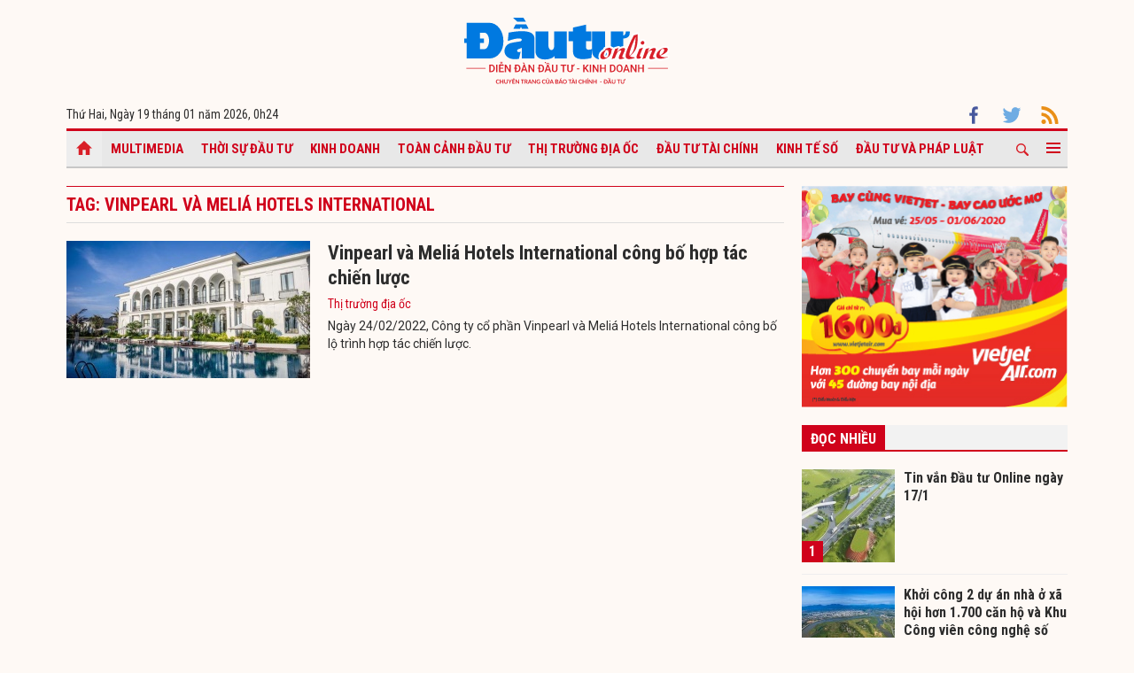

--- FILE ---
content_type: text/html; charset=UTF-8
request_url: https://baodautu.vn/tag/vinpearl-va-melia-hotels-international/
body_size: 7237
content:




<!doctype html>
<html lang="vi" xmlns="http://www.w3.org/1999/xhtml">
<head>
<meta charset="UTF-8">
<link rel="shortcut icon" href="https://baodautu.vn/favicon.ico" />
<meta http-equiv="content-language" content="vi" />
   
    <meta name="Googlebot" content="index,follow" />
    <meta name="robots" content="index,follow,noodp" />
    
<meta http-equiv="REFRESH" content="1800"/>
<meta name="AUTHOR" content="baodautu.vn" />
<meta name="COPYRIGHT" content="baodautu.vn" />  
<meta name="google-site-verification" content="WmCv55-YCJVDp9YeEgKr4LcUd3WfPsvFmAvDi6Ua7bI" />  
<meta name="viewport" content="width=device-width, initial-scale=1.0, user-scalable=yes" />


<!-- search console Hoà Nguyễn -->
<meta name="google-site-verification" content="QQRePvFjMW6Uyt3mRNTNvNOI5DB6Fd0ZGI_u-9Aqjcg" />





<link rel="canonical" href="http://baodautu.vn/tag/vinpearl-va-melia-hotels-international/" />
<title>vinpearl và meliá hotels international : Tin tức, hình ảnh về vinpearl và meliá hotels international – baodautu.vn</title>
<meta name="description" content="baodautu.vn cập nhật nguyên nhân, tin tức vinpearl và meliá hotels international mới nhất hàng ngày. Mời bạn đọc theo dõi bài viết về chủ đề vinpearl và meliá hotels international." />
<meta name="keywords" content="tin tức vinpearl và meliá hotels international, hình ảnh vinpearl và meliá hotels international" />
<meta property="og:type" content="article" />
<meta property="og:url" content="https://baodautu.vn/" />
<meta property="og:site_name" content="baodautu" />
<meta property="og:title" content="vinpearl và meliá hotels international : Tin tức, hình ảnh về vinpearl và meliá hotels international – baodautu.vn" />
<meta property="og:description" content="baodautu.vn cập nhật nguyên nhân, tin tức vinpearl và meliá hotels international mới nhất hàng ngày. Mời bạn đọc theo dõi bài viết về chủ đề vinpearl và meliá hotels international." />
<meta property="og:image" content="https://baodautu.vn/templates/themes/images/logobaodautu.png"/>
<meta name="google-site-verification" content="wz4pPpKi6a7gWb6Gbly3tv_4gatKIBXg137-v5tYLo8" />
<link rel="stylesheet" type="text/css" href="https://baodautu.vn/templates/themes/css/main.css?30" media="all">
<link rel="stylesheet" type="text/css" href="https://baodautu.vn/templates/themes/css/slick.css?v7" media="all">
  <link rel="stylesheet" type="text/css" href="https://baodautu.vn/templates/themes/css/add.css?v19" media="all">
<link href="https://fonts.googleapis.com/css2?family=Roboto+Condensed:ital,wght@0,300;0,400;0,700;1,300&family=Roboto:ital,wght@0,300;0,400;0,500;0,700;0,900;1,400&display=swap" rel="stylesheet">
<script src="https://baodautu.vn/templates/themes/js/jquery-3.4.1.min.js" type="text/javascript"></script>
<script src="https://baodautu.vn/templates/themes/js/slick.min.js" type="text/javascript"></script>
<script src="https://baodautu.vn/templates/themes/js/main.js?v3" type="text/javascript"></script>
<script language="javascript">
    $(document).ready(function() {
        $("#ads_share_topbanner, #ads_share,#ads_share_vip,#ads_share_banner_left,#ads_share_banner_right,#ads_share_middle,#ads_share_right1,#ads_share_right2,#ads_share_right3,#ads_share_right4,#ads_share_right5,#ads_share_right6,#ads_share_right7,#ads_share_right8,#ads_share_right11,#ads_share_right12,#ads_share_middle1,#ads_share_middle2,#ads_share_middle3,#ads_share_middle4,#ads_share_middle5").innerfade({
            // animationtype: "fade",
            speed: 0,
            type: 'random',
            timeout: 5000
        });
    });
</script>
<!--[if lt IE 9]>
<script src="https://oss.maxcdn.com/libs/html5shiv/3.7.0/html5shiv.js"></script>
<script src="https://oss.maxcdn.com/libs/respond.js/1.4.2/respond.min.js"></script>
<![endif]-->
<script>
  (function() {
    var cx = '000480117788849223566:qlxi_7rziui';
    var gcse = document.createElement('script');
    gcse.type = 'text/javascript'; 
    gcse.async = true;
    gcse.src = (document.location.protocol == 'https:' ? 'https:' : 'http:') +
        '//www.google.com/cse/cse.js?cx=' + cx;
    var s = document.getElementsByTagName('script')[0];
    s.parentNode.insertBefore(gcse, s);
  })();
</script>


<!-- Global site tag (gtag.js) - Google Analytics -->
<script async src="https://www.googletagmanager.com/gtag/js?id=G-2BRC6DMN4Y"></script>
<script>
  window.dataLayer = window.dataLayer || [];
  function gtag(){dataLayer.push(arguments);}
  gtag('js', new Date());

  gtag('config', 'G-2BRC6DMN4Y');
</script>
</head>
<body>
<header class="header_main clearfix">
          <div class="container text-center"> 
    <a href="https://baodautu.vn/" class="logo_main"><img src="https://baodautu.vn/templates/themes/images/logo-bdt.svg"> </a> 
  </div>
    <div class="container d-flex date_top">
    <div class="mr-auto"> 
      <!-- <a href="https://baodautu.vn/?mod=category&act=datbao" target="_blank" class="btn_booknews"><img src="https://baodautu.vn/templates/themes/images/newspaper.svg" height="20" class="mr10"/>Đặt mua báo in</a>| <a href="https://postenp.phaha.vn/bao-dau-tu" target="_blank" class="btn_booknews">Mới - Đọc báo in phiên bản số</a>|  -->
      Thứ Hai, Ngày 19 tháng 01 năm 2026, <script>
function addZero(i) {
  if (i < 10) {i = "0" + i}
  return i;
}
var d = new Date();
gio = d.getHours();
phut = d.getMinutes(); document.write(gio +"h"+addZero(phut) ); 
</script> </div>
    <div class="ml-auto social_top"> 
        <a target="_blank" href="https://www.facebook.com/baodautu.vn"><img src="https://baodautu.vn/templates/themes/images/facebook.svg"/> </a>
        <a target="_blank" href=""><img src="https://baodautu.vn/templates/themes/images/twitter.svg"/> </a>
        <a target="_blank" href="https://baodautu.vn/rssMain.html"><img src="https://baodautu.vn/templates/themes/images/rss.svg"/> </a></div>
  </div>
</header>
<div class="fix_scroll">
  <header class="menu_main">
    <div class="show_menu_main">
      <div class="container">
        <nav class="d-flex align-items-center">
          <div class="nav_left mr-auto"> 
            <a href="/" class="icon_home active"></a>
            <a title="Special Online" href="https://baodautu.vn/multimedia.html">Multimedia</a>
                            <a title="Thời sự Đầu tư"  href="https://baodautu.vn/thoi-su-dau-tu-d1/">Thời sự Đầu tư</a>
                            <a title="Kinh doanh"  href="https://baodautu.vn/kinh-doanh-d3/">Kinh doanh</a>
                            <a title="Toàn cảnh đầu tư"  href="https://baodautu.vn/toan-canh-dau-tu-d2/">Toàn cảnh đầu tư</a>
                            <a title="Thị trường địa ốc"  href="https://baodautu.vn/thi-truong-dia-oc-d7/">Thị trường địa ốc</a>
                            <a title="Đầu tư tài chính"  href="https://baodautu.vn/dau-tu-tai-chinh-d6/">Đầu tư tài chính</a>
                            <a title="Kinh tế số"  href="https://baodautu.vn/kinh-te-so-d77/">Kinh tế số</a>
                            <a title="Đầu tư và Pháp luật"  href="https://baodautu.vn/dau-tu-va-phap-luat-d41/">Đầu tư và Pháp luật</a>
                    </div>
          <div class="nav_center mrl-auto"> 
            <div class="box_search">
              <form id="search-box" action="https://google.com/cse">
                <input type="hidden" name="cx" value="partner-pub-1179740479957749:4436639545"/>
                <input type="hidden" name="ie" value="UTF-8"/>
                <input maxlength="80" type="text" name="q" size="31" class="txt_search" placeholder="Nhập từ khóa..."/>
              </form>
            </div>
            <a href="javascript:;" class="search_main"><img src="https://baodautu.vn/templates/themes/images/ico-search.svg"/> </a>
            
            <a href="javascript:;"  class="more_menu"><span class="hamburger"></span></a>
              <!-- <a class="more_menu"><span class="dot dot1"></span><span class="dot dot2"></span><span class="dot dot3"></span></a>  -->
           </div>
        </nav>
      </div>
    </div>
    <div class="category-popup">
      <div class="bg_category-popup">
        <div class="container">
          <ul class="d-flex list_menu_cate_popup">
                            <li><a title="Tiêu dùng" href="https://baodautu.vn/tieu-dung-d8/">Tiêu dùng</a></li>
                            <li><a title="Phát triển bền vững" href="https://baodautu.vn/phat-trien-ben-vung-d52/">Phát triển bền vững</a></li>
                            <li><a title="Y tế - Sức khỏe" href="https://baodautu.vn/y-te---suc-khoe-d78/">Y tế - Sức khỏe</a></li>
                            <li><a title="Khoa học và Công nghệ" href="https://baodautu.vn/khoa-hoc-va-cong-nghe-d10/">Khoa học và Công nghệ</a></li>
                            <li><a title="Du lịch" href="https://baodautu.vn/du-lich-d55/">Du lịch</a></li>
                            <li><a title="Đời sống" href="https://baodautu.vn/doi-song-d27/">Đời sống</a></li>
                            <li><a title="Thông tin doanh nghiệp" href="https://baodautu.vn/thong-tin-doanh-nghiep-d36/">Thông tin doanh nghiệp</a></li>
                            <li><a title="Điểm tin nổi bật" href="https://baodautu.vn/diem-tin-noi-bat-d76/">Điểm tin nổi bật</a></li>
                      </ul>
        </div>
      </div>
    </div>
  </header>
</div>
<main class="main_content">
  <div class="container">
    <section class="main_top_home d-flex mt20">
      <div class="col810 mr20">
        <div class="head_four_news mb20">Tag: vinpearl và meliá hotels international</div>
       <ul class="list_news_home">
                  <li>
            <article class="d-flex"> <a class="thumbblock thumb275x155" href="https://baodautu.vn/batdongsan/vinpearl-va-melia-hotels-international-cong-bo-hop-tac-chien-luoc-d161221.html"><img src="https://media.baodautu.vn/thumb_x275x155/Images/chicong/2022/02/24/vinpearl-va-melia-hotels-international-cong-bo-hop-tac-chien-luoc1645700329.jpg"></a>
              <div class="desc_list_news_home"> <a href="https://baodautu.vn/batdongsan/vinpearl-va-melia-hotels-international-cong-bo-hop-tac-chien-luoc-d161221.html" class="fs22 fbold">Vinpearl và Meliá Hotels International công bố hợp tác chiến lược</a>
                <div class="mt5 mb5"><a href="https://baodautu.vn/thi-truong-dia-oc-d7/" class="cl_green">Thị trường địa ốc</a></div>
                <div class="sapo_thumb_news">Ngày 24/02/2022, Công ty cổ phần Vinpearl và Meliá Hotels International công bố lộ trình hợp tác chiến lược. </div>
              </div>
            </article>
          </li>
                  </ul>
        <nav aria-label="Page navigation" class="d-flex pagation align-items-center">
                    </nav>
      </div>
      <div class="col300">
        <div class="mb20"> <a href=""><img src="https://media.baodautu.vn/Images/chicong/2020/05/25/banner_online-02.jpg"/> </a> </div>
        <div class="mb40">
            <div class="head_box_cate_home  mb20"><a href="javascript:void(0)" class="link_box_cate">Đọc nhiều</a></div>
<ul class="list_thumb_square">
<li>
  <article class="d-flex"> <a href="https://baodautu.vn/tin-van-dau-tu-online-ngay-171-d494180.html" class="thumbblock thumb105x105"><span class="number_hot">1</span><img src="https://media.baodautu.vn/thumb_x105x105/Images/chicuong/2026/01/18/tin-van-dau-tu-online-ngay-1711768724151.jpeg"></a> <a href="https://baodautu.vn/tin-van-dau-tu-online-ngay-171-d494180.html" class="title_thumb_square fbold fs16">Tin vắn Đầu tư Online ngày 17/1</a> </article>
</li>
<li>
  <article class="d-flex"> <a href="https://baodautu.vn/khoi-cong-2-du-an-nha-o-xa-hoi-hon-1700-can-ho-va-khu-cong-vien-cong-nghe-so-gan-200-ha-d493634.html" class="thumbblock thumb105x105"><span class="number_hot">2</span><img src="https://media.baodautu.vn/thumb_x105x105/Images/honghanh/2026/01/17/khoi-cong-2-du-an-nha-o-xa-hoi-hon-1700-can-ho-va-khu-cong-vien-cong-nghe-so-gan-200-ha1768658612.jpeg"></a> <a href="https://baodautu.vn/khoi-cong-2-du-an-nha-o-xa-hoi-hon-1700-can-ho-va-khu-cong-vien-cong-nghe-so-gan-200-ha-d493634.html" class="title_thumb_square fbold fs16">Khởi công 2 dự án nhà ở xã hội hơn 1.700 căn hộ và Khu Công viên công nghệ số gần 200 ha</a> </article>
</li>
<li>
  <article class="d-flex"> <a href="https://baodautu.vn/tan-binh-crystal-bay-airlines-viettel-lap-cong-ty-dich-vu-tai-chinh-so-wincommerce-ky-luc-mo-moi-cua-hang-d493750.html" class="thumbblock thumb105x105"><span class="number_hot">3</span><img src="https://media.baodautu.vn/thumb_x105x105/Images/tuyetanh/2026/01/18/tan-binh-crystal-bay-airlines-viettel-lap-cong-ty-dich-vu-tai-chinh-so-wincommerce-ky-luc-mo-moi-cua-hang1768700204.jpg"></a> <a href="https://baodautu.vn/tan-binh-crystal-bay-airlines-viettel-lap-cong-ty-dich-vu-tai-chinh-so-wincommerce-ky-luc-mo-moi-cua-hang-d493750.html" class="title_thumb_square fbold fs16">Tân binh Crystal Bay Airlines; Viettel lập công ty dịch vụ tài chính số; WinCommerce kỷ lục mở mới cửa hàng</a> </article>
</li>
<li>
  <article class="d-flex"> <a href="https://baodautu.vn/cuoc-dua-lai-suat-va-cai-gia-vo-hinh-phai-tra-d490779.html" class="thumbblock thumb105x105"><span class="number_hot">4</span><img src="https://media.baodautu.vn/thumb_x105x105/Images/phuongthanh02/2026/01/14/cuoc-dua-lai-suat-va-cai-gia-vo-hinh-phai-tra1768377295.jpg"></a> <a href="https://baodautu.vn/cuoc-dua-lai-suat-va-cai-gia-vo-hinh-phai-tra-d490779.html" class="title_thumb_square fbold fs16">Cuộc đua lãi suất và cái giá vô hình phải trả</a> </article>
</li>
</ul>        </div>
        <div class="mb40">
            <div class="head_box_cate_home mb20"><a href="/chuyen-de/" class="link_box_cate">Chuyên đề</a></div>
<ul class="list_thumb_square">
	<li>
  <article class="d-flex"> <a href="https://baodautu.vn/dai-hoi-dai-bieu-toan-quoc-lan-thu-xiv-cua-dang-cn475/" class="thumbblock thumb105x105"><img src="https://media.baodautu.vn/thumb_x105x105//upload/huyhao/2025/10/03/dai-hoi-dai-bieu-toan-quoc-lan-thu-xiv-cua-dang1759457550.jpg"></a> <a href="https://baodautu.vn/dai-hoi-dai-bieu-toan-quoc-lan-thu-xiv-cua-dang-cn475/" class="title_thumb_square fbold fs16">Đại hội đại biểu toàn quốc lần thứ XIV của Đảng</a> </article>
</li>
<li>
  <article class="d-flex"> <a href="https://baodautu.vn/thu-hut-dau-tu-huy-dong-cac-nguon-luc-cho-xay-dung-nong-thon-moi-cn461/" class="thumbblock thumb105x105"><img src="https://media.baodautu.vn/thumb_x105x105//upload/chicong/9651/05/18/thu-hut-dau-tu-huy-dong-cac-nguon-luc-cho-xay-dung-nong-thon-moi1747540691.jpg"></a> <a href="https://baodautu.vn/thu-hut-dau-tu-huy-dong-cac-nguon-luc-cho-xay-dung-nong-thon-moi-cn461/" class="title_thumb_square fbold fs16">Thu hút đầu tư, huy động các nguồn lực cho xây dựng nông thôn mới</a> </article>
</li>
<li>
  <article class="d-flex"> <a href="https://baodautu.vn/giam-ngheo-thong-tin-cn463/" class="thumbblock thumb105x105"><img src="https://media.baodautu.vn/thumb_x105x105//upload/chicong/2025/06/04/giam-ngheo-thong-tin1749009516.jpg"></a> <a href="https://baodautu.vn/giam-ngheo-thong-tin-cn463/" class="title_thumb_square fbold fs16">Giảm nghèo thông tin </a> </article>
</li>
</ul>        </div>
                <div class="ads align-center">
                            <style>#ads_share_right7{height:250px;}</style>
                <ul id="ads_share_right7">
                <p><iframe src="https://vir.com.vn/bao-dau-tu" frameborder="0" scrolling="no" width="300px" height="420px"></iframe></p>                </ul>
                    </div>
                <div class="ads_sticky mb20"> <a href=""><img src="https://image.theleader.vn/upload/admin/2020/5/26/Le-Grand-Jardin_21x29-doc-0420.jpg"/> </a> </div>
      </div>
    </section>
  </div>
  
  <div class="container">
    <section class="long_form_home">
        <section class="long_form_home">
  <div class="head_box_cate_home mb20"><a href="https://baodautu.vn/thong-tin-doanh-nghiep-d36/" class="link_box_cate">Thông tin doanh nghiệp</a></div>
  <ul class="d-flex list_company">
  	    <li class="col16per"> <a href="https://baodautu.vn/vi-sao-phu-tho-tro-thanh-diem-sang-dau-tu-trong-nam-2026-d492874.html" class="thumbblock  mb15"><img src="https://media.baodautu.vn/thumb_x170x104/Images/huyhao/2026/01/16/vi-sao-phu-tho-tro-thanh-diem-sang-dau-tu-trong-nam-20261768581567.jpeg" /></a> 
    	<a href="https://baodautu.vn/vi-sao-phu-tho-tro-thanh-diem-sang-dau-tu-trong-nam-2026-d492874.html" class="fs16 ">Vì sao Phú Thọ trở thành điểm sáng đầu tư trong năm 2026?</a> </li>
        <li class="col16per"> <a href="https://baodautu.vn/schneider-electric-ky-ket-hop-tac-chien-luoc-voi-petrosetco-distribution-d492875.html" class="thumbblock  mb15"><img src="https://media.baodautu.vn/thumb_x170x104/Images/duybac/2026/01/16/schneider-electric-ky-ket-hop-tac-chien-luoc-voi-petrosetco-distribution1768581876.jpeg" /></a> 
    	<a href="https://baodautu.vn/schneider-electric-ky-ket-hop-tac-chien-luoc-voi-petrosetco-distribution-d492875.html" class="fs16 ">Schneider Electric ký kết hợp tác chiến lược với Petrosetco Distribution</a> </li>
        <li class="col16per"> <a href="https://baodautu.vn/echolac-long-bien-khai-truong-ghi-dau-cot-moc-5-cua-hang-tai-thi-truong-viet-d492749.html" class="thumbblock  mb15"><img src="https://media.baodautu.vn/thumb_x170x104/Images/huyhao/2026/01/16/echolac-long-bien-khai-truong-ghi-dau-cot-moc-5-cua-hang-tai-thi-truong-viet1768562407.jpeg" /></a> 
    	<a href="https://baodautu.vn/echolac-long-bien-khai-truong-ghi-dau-cot-moc-5-cua-hang-tai-thi-truong-viet-d492749.html" class="fs16 ">Echolac Long Biên khai trương, ghi dấu cột mốc 5 cửa hàng tại thị trường Việt</a> </li>
        <li class="col16per"> <a href="https://baodautu.vn/tap-doan-ttc-ky-ket-hop-tac-tai-tro-voi-clb-bong-da-pvf---cand-d492593.html" class="thumbblock  mb15"><img src="https://media.baodautu.vn/thumb_x170x104/Images/thuyvinh/2026/01/16/tap-doan-ttc-ky-ket-hop-tac-tai-tro-voi-clb-bong-da-pvf---cand1768550299.jpg" /></a> 
    	<a href="https://baodautu.vn/tap-doan-ttc-ky-ket-hop-tac-tai-tro-voi-clb-bong-da-pvf---cand-d492593.html" class="fs16 ">Tập đoàn TTC ký kết hợp tác tài trợ với CLB Bóng đá PVF - CAND</a> </li>
        <li class="col16per"> <a href="https://baodautu.vn/cong-nhan-trung-tam-giam-dinh-thu-nghiem-tan-dai-duong-tai-cua-khau-bac-luan-ii-dat-chuan-isoiec-170252017-d492592.html" class="thumbblock  mb15"><img src="https://media.baodautu.vn/thumb_x170x104/Images/quynhnga/2026/01/16/cong-nhan-trung-tam-giam-dinh-thu-nghiem-tan-dai-duong-tai-cua-khau-bac-luan-ii-dat-chuan-isoiec-1702520171768551816.jpeg" /></a> 
    	<a href="https://baodautu.vn/cong-nhan-trung-tam-giam-dinh-thu-nghiem-tan-dai-duong-tai-cua-khau-bac-luan-ii-dat-chuan-isoiec-170252017-d492592.html" class="fs16 ">Công nhận Trung tâm Giám định thử nghiệm Tân Đại Dương tại cửa khẩu Bắc Luân II đạt chuẩn ISO/IEC 17025:2017</a> </li>
        <li class="col16per"> <a href="https://baodautu.vn/dau-an-but-pha-cua-agribank-tong-tai-san-vuot-100-ty-usd-tiep-tuc-khang-dinh-vai-tro-dan-dat-d492213.html" class="thumbblock  mb15"><img src="https://media.baodautu.vn/thumb_x170x104/Images/phuongthanh/2026/01/15/dau-an-but-pha-cua-agribank-tong-tai-san-vuot-100-ty-usd-tiep-tuc-khang-dinh-vai-tro-dan-dat1768488629.jpg" /></a> 
    	<a href="https://baodautu.vn/dau-an-but-pha-cua-agribank-tong-tai-san-vuot-100-ty-usd-tiep-tuc-khang-dinh-vai-tro-dan-dat-d492213.html" class="fs16 ">Dấu ấn bứt phá của Agribank: Tổng tài sản vượt 100 tỷ USD, tiếp tục khẳng định vai trò dẫn dắt</a> </li>
      </ul>
</section>    </section>
  </div>
  
</main><footer class="footer_main">
  <div class="container">
    <div class="footer_bottom d-flex">
      <div class="footer_bottom_left col50per">
        <p><strong>Ấn phẩm thuộc Báo Tài chính - Đầu tư (Bộ Tài chính) - Báo điện tử Thời báo Tài chính Việt Nam </strong></p>
        <!--<p><strong>- Cơ quan ngôn luận của ngành Tài chính.</strong></p>-->
        <p>Giấy phép số: 1/GP-BC ngày 8 tháng 1 năm 2026 của Cục Báo chí.</p>
        <p><strong>Tổng biên tập:</strong> Phạm Văn Hoành</p>
        <p><strong>Phó tổng biên tập:</strong> Lê Trọng Minh; Đinh Hùng; Ngô Chí Tùng; Nguyễn Văn Hồng</p>
		 <p><strong>Phụ trách nội dung:</strong> Phùng Huy Hào</p>
      </div>
      <!-- <div class="footer_bottom_left col50per">
        <p><strong>Báo điện tử Đầu tư, thuộc nhóm báo của Báo Đầu tư</strong></p>
        <p><strong>Cơ quan của Bộ Kế hoạch và Đầu tư.</strong></p>
        <p>Giấy phép số 541/GP-BTTTT do Bộ Thông tin và Truyền thông cấp ngày 23 tháng 8 năm 2021</p>
        <p><strong>Tổng Biên tập:</strong> Lê Trọng Minh</p>
        <p><strong>Phó Tổng Biên tập phụ trách:</strong> Bùi Đức Hải</p>
        <p><strong>Thư ký tòa soạn:</strong> Phùng Huy Hào</p>
      </div> -->
      <div class="footer_bottom_right text-right col50per">
        <p> <strong>Tòa soạn: </strong>34 Tuệ Tĩnh, Hai Bà Trưng, Hà Nội <br> 47 Quán Thánh, Ba Đình, Hà Nội </p>
        <p><strong>ĐT:</strong> ĐT: 0243.845.0537 - Fax: 0243.823.5281</p>
        <p><strong>Báo Tài chính - Đầu tư giữ bản quyền nội dung trên website này.</strong></p>
        <p>Việc sử dụng nội dung trên website này phải có sự đồng ý bằng văn bản của Cơ quan Báo Tài chính - Đầu tư </p>
        <div class="social_top mt10"> 
        	<a target="_blank" href="https://www.facebook.com/baodautu.vn"><img src="https://baodautu.vn/templates/themes/images/facebook.svg"> </a>
        	
        	<a target="_blank" href="https://baodautu.vn/rssMain.html"><img src="https://baodautu.vn/templates/themes/images/rss.svg"> </a>
			<a href="//www.dmca.com/Protection/Status.aspx?ID=756edc3f-6630-4ac6-988c-86ee615baec5" title="DMCA.com Protection Status" class="dmca-badge"> <img src ="https://images.dmca.com/Badges/dmca-badge-w200-5x1-06.png?ID=756edc3f-6630-4ac6-988c-86ee615baec5"  alt="DMCA.com Protection Status" /></a>  <script src="https://images.dmca.com/Badges/DMCABadgeHelper.min.js"> </script>
        </div>
      </div>
     <!--  <div class="footer_bottom_right text-right col50per">
        <p> <strong>Tòa soạn: </strong>47 Quán Thánh, Ba Đình, Hà Nội</p>
        <p><strong>ĐT:</strong> 0243.845.0537 - Fax: 0243.823.5281</p>
        <p><strong>Email:</strong> baodautu.vn@vir.com.vn - <strong>Website:</strong> https://baodautu.vn</p>
        <p><strong>© Báo Đầu tư giữ bản quyền nội dung trên website này</strong></p>
        <p>Việc sử dụng nội dung đăng tải trên Báo điện tử Đầu tư - baodautu.vn</p>
        <p>phải có sự đồng ý bằng văn bản của Cơ quan Báo Đầu tư</p>
        <div class="social_top mt10"> 
          <a target="_blank" href="https://www.facebook.com/baodautu.vn"><img src="https://baodautu.vn/templates/themes/images/facebook.svg"> </a>
          
          <a target="_blank" href="https://baodautu.vn/rssMain.html"><img src="https://baodautu.vn/templates/themes/images/rss.svg"> </a>
      <a href="//www.dmca.com/Protection/Status.aspx?ID=756edc3f-6630-4ac6-988c-86ee615baec5" title="DMCA.com Protection Status" class="dmca-badge"> <img src ="https://images.dmca.com/Badges/dmca-badge-w200-5x1-06.png?ID=756edc3f-6630-4ac6-988c-86ee615baec5"  alt="DMCA.com Protection Status" /></a>  <script src="https://images.dmca.com/Badges/DMCABadgeHelper.min.js"> </script>
        </div>
      </div> -->
    </div>
  </div>
    <div class="footer_down">
    <div class="container">
      <div class="d-flex">
        <div class="mr-auto"><a href="/">Trang chủ</a> <a target="_blank" href="/toa-soan">Tòa soạn</a>  <a target="_blank" href="/lien-he-quang-cao">Liên hệ quảng cáo</a> </div>
        <div class="ml-auto">Powered by <a target="_blank" href="https://itmedia.vn/">ITMEDIA</a></div>
      </div>
    </div>
  </div>
</footer>
<div class="back-top"></div>





<script type="text/javascript" src="https://baodautu.vn/templates/themes/js/lazyload.min.js?v=1"></script>
<script type="text/javascript">
    $("img.lazyload").lazyload();
</script>





    

<div id="fb-root"></div>
    <script>(function(d, s, id) {
      var js, fjs = d.getElementsByTagName(s)[0];
      if (d.getElementById(id)) return;
      js = d.createElement(s); js.id = id;
      js.src = "//connect.facebook.net/vi_VN/sdk.js#xfbml=1&version=v2.0";
      fjs.parentNode.insertBefore(js, fjs);
    }(document, 'script', 'facebook-jssdk'));</script>
	
<div class="back-top"></div>
<script src="https://baodautu.vn/templates/themes/js/ads_share.js?v=1" type="text/javascript" ></script>

<script src="https://www.google.com/recaptcha/api.js"></script>
<!-- Begin EMC Tracking Code -->
    <!-- <script type="text/javascript">
        var _govaq = window._govaq || [];
    _govaq.push(['trackPageView']);
    _govaq.push(['enableLinkTracking']);
    (function () {
        _govaq.push(['setTrackerUrl', 'https://f-emc.ngsp.gov.vn/tracking']);
        _govaq.push(['setSiteId', '165']);
        var d = document,
            g = d.createElement('script'),
            s = d.getElementsByTagName('script')[0];
        g.type = 'text/javascript';
        g.async = true;
        g.defer = true;
        g.src = 'https://f-emc.ngsp.gov.vn/embed/gov-tracking.min.js';
        s.parentNode.insertBefore(g, s);
    })();
    </script> -->
<!-- End EMC Tracking Code -->

 
<script defer src="https://static.cloudflareinsights.com/beacon.min.js/vcd15cbe7772f49c399c6a5babf22c1241717689176015" integrity="sha512-ZpsOmlRQV6y907TI0dKBHq9Md29nnaEIPlkf84rnaERnq6zvWvPUqr2ft8M1aS28oN72PdrCzSjY4U6VaAw1EQ==" data-cf-beacon='{"version":"2024.11.0","token":"9a34f073cce94689866c69e1d70c49e0","r":1,"server_timing":{"name":{"cfCacheStatus":true,"cfEdge":true,"cfExtPri":true,"cfL4":true,"cfOrigin":true,"cfSpeedBrain":true},"location_startswith":null}}' crossorigin="anonymous"></script>
</body>
</html>